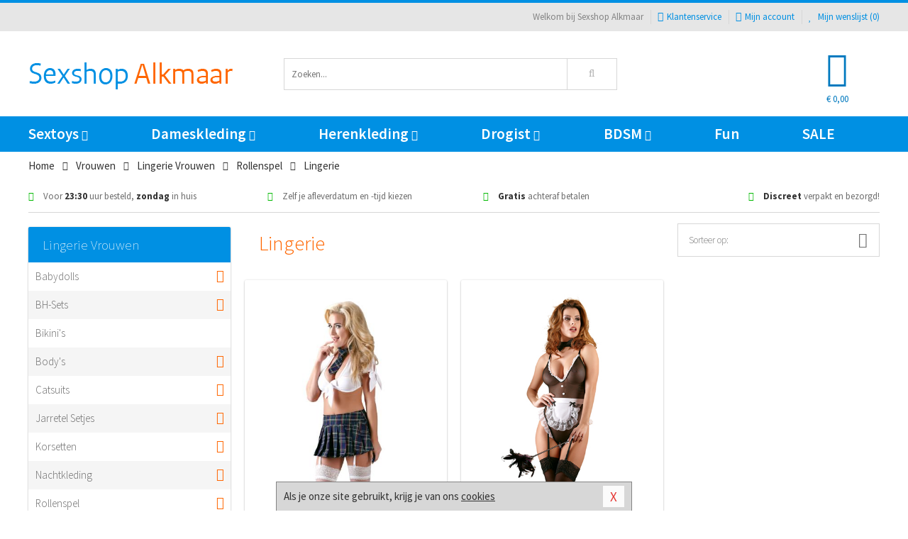

--- FILE ---
content_type: text/html; charset=UTF-8
request_url: https://www.sexshop-alkmaar.nl/kostuums-rollenspel/lingerie
body_size: 8768
content:
<!DOCTYPE html>
<html lang="nl">
<head>
<title>Lingerie - Sexshop Alkmaar</title>
<meta name="viewport" content="width=device-width, initial-scale=1.0, user-scalable=no">
<meta http-equiv="X-UA-Compatible" content="IE=edge">
<meta content="IE=edge" http-equiv="X-UA-Compatible">
<meta charset="utf-8">
<meta name="format-detection" content="telephone=no">



<meta name="robots" content="index, follow">






<meta name="keywords" content="">



<meta name="description" content="">









<link nonce="5b26d3e024cc50375b9a2b4ff8d735b555d2966e5e896477a174f1859df6c77c" href="https://cdn.edc.nl/customs/css/styles_539.css" rel="stylesheet">






<meta name="author" content="Sexshop Alkmaar">



<link nonce="5b26d3e024cc50375b9a2b4ff8d735b555d2966e5e896477a174f1859df6c77c" rel="canonical" href="https://www.sexshop-alkmaar.nl/kostuums-rollenspel/lingerie">






<!-- Global site tag (gtag.js) - Google Analytics -->
<script  nonce="5b26d3e024cc50375b9a2b4ff8d735b555d2966e5e896477a174f1859df6c77c" async src="https://www.googletagmanager.com/gtag/js?id=UA-42759616-44"></script>
<script  nonce="5b26d3e024cc50375b9a2b4ff8d735b555d2966e5e896477a174f1859df6c77c">
    window.dataLayer = window.dataLayer || [];
    function gtag(){dataLayer.push(arguments);}
    gtag('js', new Date());

        gtag('config', 'UA-42759616-44');
</script>


<!-- HTML5 Shim and Respond.js IE8 support of HTML5 elements and media queries -->
<!-- WARNING: Respond.js doesn't work if you view the page via file:// -->
<!--[if lt IE 9]>
  <script  nonce="5b26d3e024cc50375b9a2b4ff8d735b555d2966e5e896477a174f1859df6c77c" src="https://oss.maxcdn.com/libs/html5shiv/3.7.0/html5shiv.js"></script>
  <script  nonce="5b26d3e024cc50375b9a2b4ff8d735b555d2966e5e896477a174f1859df6c77c" src="https://oss.maxcdn.com/libs/respond.js/1.3.0/respond.min.js"></script>
<![endif]-->


<style nonce="5b26d3e024cc50375b9a2b4ff8d735b555d2966e5e896477a174f1859df6c77c">
#new_alert_overlay{
    position:fixed;
    top:0;
    right:0;
    bottom:0;
    left:0;
    content:'';
    z-index:9999;
    background-color:rgba(255,255,255,0.8);
}
.new-alert{
    position:absolute;
    top:50%;
    left:50%;
    z-index:10000;
    padding:15px;
    background-color:white;
    border:1px solid #333;
    transform:translate(-50%,-50%);
    text-align:center;
}

.new-alert button{
    margin-top:10px;
    padding:3px 13px;
    background:none;
    border:none;
    border:1px solid #B9B9B9;
    text-transform:uppercase;
}
</style>
</head>
<body>



<div class="body-blur"></div>






<div id="overall_popup_window"></div>
<div id="modal_wrapper"></div>



<div class="site-header-topbar">
<div class="container">







<div class="links-menu">
<ul>



<li class="welcome">Welkom bij Sexshop Alkmaar</li>



<li><a href="https://www.sexshop-alkmaar.nl/klantenservice" title="Klantenservice" target="_self"><i class="fa fa-comments"></i>Klantenservice</a></li>



<li><a href="https://www.sexshop-alkmaar.nl/account" title="Mijn account"><i class="fa fa-user"></i>Mijn account</a></li>



<li class="wishlistIndicator">
<a href="https://www.sexshop-alkmaar.nl/wenslijst" title="Mijn wenslijst">



<i id="wishlist_header_icon" class="fa fa-heart"></i>



Mijn wenslijst


(<span id="wishlist_header_count">0</span>)
</a>
</li>
</ul>
</div>






<div class="mobiele-header">


<div class="button menu">
<button id="mobile_navigation_button" type="button"><i class="fa fa-bars"></i></button>
</div>


<div class="button zoeken"><button id="mobile_search_button" type="button"><i class="fa fa-search"></i></button></div>


<div class="button wenslijst wishlistIndicator">
<a href="https://www.sexshop-alkmaar.nl/wenslijst" id="mobile_wishlist_button"><i class="fa fa-heart"></i></a>
</div>


<div id="header_winkelwagen_mob" class="button winkelmandje">
<a href="https://www.sexshop-alkmaar.nl/afrekenenwinkelwagen" id="mobile_shoppingcart_button"><i class="fa fa-shopping-basket"></i></a>
<span class="ww-aantal">0</span>
</div>


<div class="logo">
<a href="https://www.sexshop-alkmaar.nl/">
<img alt="Sexshop Alkmaar" class="img-responsive" src="https://cdn.edc.nl/customs/logos/mobiel/539.png" width="290" height="120">
</a>
</div>
</div>
</div>
</div>






<header id="website_header" class="site-header" onmouseleave="winkelwagenclose()">
<div class="container">



<div class="site-header-logo hidden-xs">
<a class="p-r-10" href="https://www.sexshop-alkmaar.nl/">
<img alt="Sexshop Alkmaar" class="img-responsive" src="https://cdn.edc.nl/customs/logos/shop/539.png" width="290" height="120">
</a>
</div>



<div class="site-header-zoeken">
<form id="top_search" class="header-zoeken-formulier" method="get" action="https://www.sexshop-alkmaar.nl/zoeken.html" accept-charset="utf-8">
<input class="header-zoeken-formulier-veld" type="search" name="zoek" placeholder="Zoeken..." onblur="setTimeout(tzs3,500);" onkeyup="tzs(this.value)" onkeydown="tzs4()" autocomplete="off">
<button class="header-zoeken-formulier-knop" type="submit" value="Zoeken"><i class="fa fa-search"></i></button>
<div id="zoeksuggesties" class="hidden-xs"></div>
</form>
</div>



<div id="top_cart" class="site-header-winkelmandje hidden-xs">
<a id="shopping_cart_icon" class="winkelmandje" href="https://www.sexshop-alkmaar.nl/afrekenenwinkelwagen" onmouseenter="winkelwagenopen()">



<div class="winkelmandje-icoon"><i class="fa fa-shopping-basket"></i></div>






<div id="shopping_cart_total" class="winkelmandje-prijs">&euro; 0,00</div>
</a></div>




<div id="top_microcart" class="hidden-xs">
<div class="wrapper">
<h2>
Winkelwagen <button type="button" class="" onclick="winkelwagenclose()"><i class="fa fa-times"></i></button>
</h2>
<div class="lege-winkelwagen">
<p>Je winkelwagen bevat nog geen producten.</p>
</div>
</div></div>
</div>
</header>



<nav id="site_navigation">
<div class="container">
<ul class="p-0">
<li class="menu-item mobile title">Winkelen <span class="close-navigation c-pointer">X</span></li>






<li class="menu-item ">
<a href="https://www.sexshop-alkmaar.nl/sextoys">
Sextoys<i class="fa fa-caret-down"></i>
</a>


<ul class="sub-nav" style="height:290px;">
<li>
<ul>
<li class="title">
<a href="https://www.sexshop-alkmaar.nl/sextoys/vibrators" title="Vibrators" target="_self">
Vibrators</a>
</li>
<li><a href="https://www.sexshop-alkmaar.nl/mini-vibrator" title="Mini Vibrators" target="_self">Mini Vibrators</a></li>
<li><a href="https://www.sexshop-alkmaar.nl/wand-vibrator" title="Wand Vibrators" target="_self">Wand Vibrators</a></li>
<li><a href="https://www.sexshop-alkmaar.nl/opleg-vibrator" title="Opleg Vibrators" target="_self">Opleg Vibrators</a></li>
<li><a href="https://www.sexshop-alkmaar.nl/realistische-vibrator" title="Realistische Vibrators" target="_self">Realistische Vibrators</a></li>
<li><a href="https://www.sexshop-alkmaar.nl/koppel-vibrator" title="Koppel Vibrators" target="_self">Koppel Vibrators</a></li>
<li><a href="https://www.sexshop-alkmaar.nl/tarzan-vibrator" title="Tarzan Vibrators" target="_self">Tarzan Vibrators</a></li>
</ul>
<ul>
<li class="title">
<a href="https://www.sexshop-alkmaar.nl/sextoys/dildos" title="Dildo's" target="_self">
Dildo's</a>
</li>
<li><a href="https://www.sexshop-alkmaar.nl/dubbele-dildo" title="Dubbele Dildo's" target="_self">Dubbele Dildo's</a></li>
<li><a href="https://www.sexshop-alkmaar.nl/xxl-dildo" title="XXL Dildo's" target="_self">XXL Dildo's</a></li>
<li><a href="https://www.sexshop-alkmaar.nl/metalen-dildo" title="Metalen Dildo's" target="_self">Metalen Dildo's</a></li>
<li><a href="https://www.sexshop-alkmaar.nl/realistische-dildo" title="Realistische Dildo's" target="_self">Realistische Dildo's</a></li>
<li><a href="https://www.sexshop-alkmaar.nl/anaal-dildo" title="Anaal Dildo's" target="_self">Anaal Dildo's</a></li>
<li><a href="https://www.sexshop-alkmaar.nl/strapon-dildo" title="Voorbind Dildo's" target="_self">Voorbind Dildo's</a></li>
</ul>
<ul>
<li class="title">
<a href="https://www.sexshop-alkmaar.nl/sextoys/masturbators" title="Masturbators   " target="_self">
Masturbators   </a>
</li>
<li><a href="https://www.sexshop-alkmaar.nl/mond-masturbator" title="Kunst Mond" target="_self">Kunst Mond</a></li>
<li><a href="https://www.sexshop-alkmaar.nl/kunstvagina" title="Kunst Vagina" target="_self">Kunst Vagina</a></li>
<li><a href="https://www.sexshop-alkmaar.nl/fleshlight-masturbator" title="Fleshlight Masturbators" target="_self">Fleshlight Masturbators</a></li>
<li><a href="https://www.sexshop-alkmaar.nl/opblaaspop" title="Opblaaspoppen" target="_self">Opblaaspoppen</a></li>
<li><a href="https://www.sexshop-alkmaar.nl/kont-masturbator" title="Kunst Kont" target="_self">Kunst Kont</a></li>
<li><a href="https://www.sexshop-alkmaar.nl/vibrerende-masturbator" title="Vibrerende Masturbators" target="_self">Vibrerende Masturbators</a></li>
</ul>
<ul>
<li class="title">
<a href="https://www.sexshop-alkmaar.nl/sextoys/anaal-speeltjes" title="Anaal Speeltjes " target="_self">
Anaal Speeltjes </a>
</li>
<li><a href="https://www.sexshop-alkmaar.nl/anaal-kralen/klassieke-beads" title="Anaal Beads" target="_self">Anaal Beads</a></li>
<li><a href="https://www.sexshop-alkmaar.nl/buttplug-met-vibraties" title="Buttplugs Vibrerend" target="_self">Buttplugs Vibrerend</a></li>
<li><a href="https://www.sexshop-alkmaar.nl/anaal-kralen/anaalkettingen" title="Anaal Kettingen" target="_self">Anaal Kettingen</a></li>
<li><a href="https://www.sexshop-alkmaar.nl/xxl-buttplug" title="Buttplugs XXL" target="_self">Buttplugs XXL</a></li>
<li><a href="https://www.sexshop-alkmaar.nl/buttplug-set" title="Buttplug Sets" target="_self">Buttplug Sets</a></li>
<li><a href="https://www.sexshop-alkmaar.nl/standaard-buttplug" title="Buttplugs Standaard" target="_self">Buttplugs Standaard</a></li>
</ul>
<ul>
<li class="title">Meer Seksspeeltjes</li>
<li><a href="https://www.sexshop-alkmaar.nl/penisring-set" title="Penisringen" target="_self">Penisringen</a></li>
<li><a href="https://www.sexshop-alkmaar.nl/erotische-cadeaus" title="Erotische Cadeaus" target="_self">Erotische Cadeaus</a></li>
<li><a href="https://www.sexshop-alkmaar.nl/neukmachine" title="Seksmachines" target="_self">Seksmachines</a></li>
<li><a href="https://www.sexshop-alkmaar.nl/spannende-fun-artikelen" title="Fun Artikelen" target="_self">Fun Artikelen</a></li>
<li><a href="https://www.sexshop-alkmaar.nl/vibrerend-ei" title="Vibratie Eitjes" target="_self">Vibratie Eitjes</a></li>
<li><a href="https://www.sexshop-alkmaar.nl/penis-sleeve" title="Penis Sleeves" target="_self">Penis Sleeves</a></li>
</ul>
</li>
</ul>
</li>
<li class="menu-item ">
<a href="https://www.sexshop-alkmaar.nl/vrouwen">
Dameskleding<i class="fa fa-caret-down"></i>
</a>


<ul class="sub-nav" style="height:290px;">
<li>
<ul>
<li class="title">
<a href="https://www.sexshop-alkmaar.nl/vrouwen/lingerie-vrouwen" title="Lingerie " target="_self">
Lingerie </a>
</li>
<li><a href="https://www.sexshop-alkmaar.nl/sexy-catsuit" title="Catsuits" target="_self">Catsuits</a></li>
<li><a href="https://www.sexshop-alkmaar.nl/sexy-dames-string" title="Strings" target="_self">Strings</a></li>
<li><a href="https://www.sexshop-alkmaar.nl/bustier-korset" title="Korsetten" target="_self">Korsetten</a></li>
<li><a href="https://www.sexshop-alkmaar.nl/nachtkleding" title="Nachtkleding" target="_self">Nachtkleding</a></li>
<li><a href="https://www.sexshop-alkmaar.nl/erotische-bh-setjes" title="BH-Sets" target="_self">BH-Sets</a></li>
<li><a href="https://www.sexshop-alkmaar.nl/kostuums-rollenspel" title="Rollenspel" target="_self">Rollenspel</a></li>
</ul>
<ul>
<li class="title">
<a href="https://www.sexshop-alkmaar.nl/vrouwen/kleding-vrouwen" title="Kleding" target="_self">
Kleding</a>
</li>
<li><a href="https://www.sexshop-alkmaar.nl/clubwear-kleding" title="Clubwear" target="_self">Clubwear</a></li>
<li><a href="https://www.sexshop-alkmaar.nl/sexy-top-met-rok/rokjes" title="Rokjes" target="_self">Rokjes</a></li>
<li><a href="https://www.sexshop-alkmaar.nl/erotische-jurkjes" title="Erotische Jurkjes" target="_self">Erotische Jurkjes</a></li>
<li><a href="https://www.sexshop-alkmaar.nl/sexy-top-met-rok/tops" title="Topjes" target="_self">Topjes</a></li>
<li><a href="https://www.sexshop-alkmaar.nl/sexy-jurkje" title="Jurkjes" target="_self">Jurkjes</a></li>
<li><a href="https://www.sexshop-alkmaar.nl/sexy-dames-kostuums" title="Kostuums" target="_self">Kostuums</a></li>
</ul>
<ul>
<li class="title">
<a href="https://www.sexshop-alkmaar.nl/vrouwen/fetish-voor-haar" title="Fetish Collectie " target="_self">
Fetish Collectie </a>
</li>
<li><a href="https://www.sexshop-alkmaar.nl/latex-damescollectie/latex-kousen" title="Latex Kousen" target="_self">Latex Kousen</a></li>
<li><a href="https://www.sexshop-alkmaar.nl/leren-kleding-voor-haar" title="Leer Collectie" target="_self">Leer Collectie</a></li>
<li><a href="https://www.sexshop-alkmaar.nl/lak-damescollectie" title="Lak Collectie " target="_self">Lak Collectie </a></li>
<li><a href="https://www.sexshop-alkmaar.nl/wetlook-kleding-voor-haar/sale" title="Sale Wetlook" target="_self">Sale Wetlook</a></li>
<li><a href="https://www.sexshop-alkmaar.nl/latex-damescollectie" title="Latex Collectie" target="_self">Latex Collectie</a></li>
<li><a href="https://www.sexshop-alkmaar.nl/wetlook-kleding-voor-haar" title="Wetlook Collectie" target="_self">Wetlook Collectie</a></li>
</ul>
<ul>
<li class="title">
<a href="https://www.sexshop-alkmaar.nl/vrouwen/beenmode" title="Beenmode" target="_self">
Beenmode</a>
</li>
<li><a href="https://www.sexshop-alkmaar.nl/sexy-panty/pantys-open-kruisje" title="Erotische Panty's" target="_self">Erotische Panty's</a></li>
<li><a href="https://www.sexshop-alkmaar.nl/sexy-panty" title="Panty Collectie " target="_self">Panty Collectie </a></li>
<li><a href="https://www.sexshop-alkmaar.nl/dames-kousen/fun-kousen" title="Fun Kousen" target="_self">Fun Kousen</a></li>
<li><a href="https://www.sexshop-alkmaar.nl/dames-kousen" title="Kousen Collectie" target="_self">Kousen Collectie</a></li>
<li><a href="https://www.sexshop-alkmaar.nl/dames-legging" title="Leggings" target="_self">Leggings</a></li>
</ul>
<ul>
<li class="title">
<a href="https://www.sexshop-alkmaar.nl/vrouwen/accessoires" title="Accessoires" target="_self">
Accessoires</a>
</li>
<li><a href="https://www.sexshop-alkmaar.nl/pruiken" title="Pruiken" target="_self">Pruiken</a></li>
<li><a href="https://www.sexshop-alkmaar.nl/sexy-halsband-vrouwen" title="Halsbanden" target="_self">Halsbanden</a></li>
<li><a href="https://www.sexshop-alkmaar.nl/erotische-sieraden" title="Sieraden" target="_self">Sieraden</a></li>
<li><a href="https://www.sexshop-alkmaar.nl/sexy-handschoenen" title="Handschoenen" target="_self">Handschoenen</a></li>
<li><a href="https://www.sexshop-alkmaar.nl/valse-wimpers" title="Wimpers" target="_self">Wimpers</a></li>
<li><a href="https://www.sexshop-alkmaar.nl/sexy-masker" title="Maskers" target="_self">Maskers</a></li>
</ul>
</li>
</ul>
</li>
<li class="menu-item ">
<a href="https://www.sexshop-alkmaar.nl/mannen">
Herenkleding<i class="fa fa-caret-down"></i>
</a>


<ul class="sub-nav" style="height:290px;">
<li>
<ul>
<li class="title">
<a href="https://www.sexshop-alkmaar.nl/mannen/lingerie-mannen" title="Heren Collectie" target="_self">
Heren Collectie</a>
</li>
<li><a href="https://www.sexshop-alkmaar.nl/heren-lingerie-body" title="Body's" target="_self">Body's</a></li>
<li><a href="https://www.sexshop-alkmaar.nl/sexy-heren-slip" title="Slips" target="_self">Slips</a></li>
<li><a href="https://www.sexshop-alkmaar.nl/jockstraps" title="Jockstraps" target="_self">Jockstraps</a></li>
<li><a href="https://www.sexshop-alkmaar.nl/heren-kostuums-rollenspel" title="Kostuums" target="_self">Kostuums</a></li>
<li><a href="https://www.sexshop-alkmaar.nl/sexy-heren-shirt" title="Shirts" target="_self">Shirts</a></li>
</ul>
<ul>
<li class="title">
<a href="https://www.sexshop-alkmaar.nl/sexy-heren-boxershorts" title="Shorts " target="_self">
Shorts </a>
</li>
<li><a href="https://www.sexshop-alkmaar.nl/sexy-heren-boxershorts/lang-short" title="Lange Shorts" target="_self">Lange Shorts</a></li>
<li><a href="https://www.sexshop-alkmaar.nl/sexy-heren-boxershorts" title="Sale Shorts" target="_self">Sale Shorts</a></li>
<li><a href="https://www.sexshop-alkmaar.nl/sexy-heren-boxershorts/transparante-shorts" title="Transparante Shorts" target="_self">Transparante Shorts</a></li>
<li><a href="https://www.sexshop-alkmaar.nl/sexy-heren-boxershorts/klassieke-shorts" title="Klassieke Shorts" target="_self">Klassieke Shorts</a></li>
</ul>
<ul>
<li class="title">
<a href="https://www.sexshop-alkmaar.nl/sexy-heren-string" title="Strings" target="_self">
Strings</a>
</li>
<li><a href="https://www.sexshop-alkmaar.nl/sexy-heren-string/transparante-strings" title="Transparante Strings" target="_self">Transparante Strings</a></li>
<li><a href="https://www.sexshop-alkmaar.nl/sexy-heren-string/fun-strings" title="Fun Strings" target="_self">Fun Strings</a></li>
<li><a href="https://www.sexshop-alkmaar.nl/sexy-heren-string/klassieke-heren-string" title="Klassieke Strings" target="_self">Klassieke Strings</a></li>
<li><a href="https://www.sexshop-alkmaar.nl/sexy-heren-string/sale" title="Sale Strings" target="_self">Sale Strings</a></li>
<li><a href="https://www.sexshop-alkmaar.nl/sexy-heren-string/erotische-strings" title="Erotische Strings" target="_self">Erotische Strings</a></li>
</ul>
<ul>
<li class="title">
<a href="https://www.sexshop-alkmaar.nl/mannen/fetish-voor-hem" title="Fetish Collectie" target="_self">
Fetish Collectie</a>
</li>
<li><a href="https://www.sexshop-alkmaar.nl/latex-herenkleding" title="Latex Collectie" target="_self">Latex Collectie</a></li>
<li><a href="https://www.sexshop-alkmaar.nl/leren-kleding-mannen" title="Leer Collectie" target="_self">Leer Collectie</a></li>
<li><a href="https://www.sexshop-alkmaar.nl/dildo-slip/dildo-slip-mannen" title="Dildo Slips" target="_self">Dildo Slips</a></li>
<li><a href="https://www.sexshop-alkmaar.nl/wetlook-kleding-heren" title="Wetlook Collectie " target="_self">Wetlook Collectie </a></li>
<li><a href="https://www.sexshop-alkmaar.nl/lak-herenkleding" title="Lak Collectie " target="_self">Lak Collectie </a></li>
</ul>
<ul>
<li class="title">
<a href="https://www.sexshop-alkmaar.nl/merken" title="Populaire Merken" target="_self">
Populaire Merken</a>
</li>
<li><a href="https://www.sexshop-alkmaar.nl/merken/goodfellas" title="Goodfellas" target="_self">Goodfellas</a></li>
<li><a href="https://www.sexshop-alkmaar.nl/merken/apollo" title="Apollo" target="_self">Apollo</a></li>
<li><a href="https://www.sexshop-alkmaar.nl/merken/male-power-lingerie" title="Male Power" target="_self">Male Power</a></li>
<li><a href="https://www.sexshop-alkmaar.nl/merken/blue-line" title="Blue Line" target="_self">Blue Line</a></li>
<li><a href="https://www.sexshop-alkmaar.nl/merken/envy-menswear" title="Envy" target="_self">Envy</a></li>
</ul>
</li>
</ul>
</li>
<li class="menu-item ">
<a href="https://www.sexshop-alkmaar.nl/drogist">
Drogist<i class="fa fa-caret-down"></i>
</a>


<ul class="sub-nav" style="height:290px;">
<li>
<ul>
<li class="title">
<a href="https://www.sexshop-alkmaar.nl/drogist/vrouwen" title="Vrouwen" target="_self">
Vrouwen</a>
</li>
<li><a href="https://www.sexshop-alkmaar.nl/vagina-creme" title="Crèmes " target="_self">Crèmes </a></li>
<li><a href="https://www.sexshop-alkmaar.nl/persoonlijke-verzorging-dames" title="Persoonlijke Verzorging" target="_self">Persoonlijke Verzorging</a></li>
<li><a href="https://www.sexshop-alkmaar.nl/intieme-douche-vrouwen" title="Intieme Douches" target="_self">Intieme Douches</a></li>
<li><a href="https://www.sexshop-alkmaar.nl/libido-verhogen-vrouw" title="Libido Verhogers" target="_self">Libido Verhogers</a></li>
<li><a href="https://www.sexshop-alkmaar.nl/borstpomp" title="Borstpompen" target="_self">Borstpompen</a></li>
<li><a href="https://www.sexshop-alkmaar.nl/erotische-dames-parfums" title="Parfums &amp; Feromonen" target="_self">Parfums &amp; Feromonen</a></li>
</ul>
<ul>
<li class="title">
<a href="https://www.sexshop-alkmaar.nl/drogist/mannen" title="Mannen" target="_self">
Mannen</a>
</li>
<li><a href="https://www.sexshop-alkmaar.nl/libido-verhogen-man" title="Libido Verhogers" target="_self">Libido Verhogers</a></li>
<li><a href="https://www.sexshop-alkmaar.nl/persoonlijke-verzorging-heren" title="Scheerproducten" target="_self">Scheerproducten</a></li>
<li><a href="https://www.sexshop-alkmaar.nl/erectiemiddelen" title="Erectiepillen" target="_self">Erectiepillen</a></li>
<li><a href="https://www.sexshop-alkmaar.nl/klaarkomen-uitstellen" title="Uitstellen Klaarkomen" target="_self">Uitstellen Klaarkomen</a></li>
<li><a href="https://www.sexshop-alkmaar.nl/intieme-douche" title="Intieme Verzorging" target="_self">Intieme Verzorging</a></li>
<li><a href="https://www.sexshop-alkmaar.nl/verbeteren-sperma" title="Verbeteren Sperma" target="_self">Verbeteren Sperma</a></li>
</ul>
<ul>
<li class="title">
<a href="https://www.sexshop-alkmaar.nl/drogist/glijmiddelen" title="Glijmiddelen" target="_self">
Glijmiddelen</a>
</li>
<li><a href="https://www.sexshop-alkmaar.nl/anaal-glijmiddel" title="Glijmiddel Anaal " target="_self">Glijmiddel Anaal </a></li>
<li><a href="https://www.sexshop-alkmaar.nl/glijmiddel-waterbasis" title="Glijmiddel Waterbasis" target="_self">Glijmiddel Waterbasis</a></li>
<li><a href="https://www.sexshop-alkmaar.nl/siliconen-glijmiddel" title="Glijmiddel Siliconen" target="_self">Glijmiddel Siliconen</a></li>
<li><a href="https://www.sexshop-alkmaar.nl/smaakjes-glijmiddel" title="Glijmiddel Smaakje" target="_self">Glijmiddel Smaakje</a></li>
<li><a href="https://www.sexshop-alkmaar.nl/fisting-gel" title="Fisting Gel" target="_self">Fisting Gel</a></li>
<li><a href="https://www.sexshop-alkmaar.nl/stimulerend-glijmiddel" title="Glijmiddel Stimulerend" target="_self">Glijmiddel Stimulerend</a></li>
</ul>
<ul>
<li class="title">
<a href="https://www.sexshop-alkmaar.nl/drogist/massage" title="Massage" target="_self">
Massage</a>
</li>
<li><a href="https://www.sexshop-alkmaar.nl/massage-cadeau" title="Massage Cadeaus" target="_self">Massage Cadeaus</a></li>
<li><a href="https://www.sexshop-alkmaar.nl/bodypaint" title="Bodypaint" target="_self">Bodypaint</a></li>
<li><a href="https://www.sexshop-alkmaar.nl/massage-kaars" title="Massage Kaarsen" target="_self">Massage Kaarsen</a></li>
<li><a href="https://www.sexshop-alkmaar.nl/lichaamspoeder" title="Lichaamspoeder" target="_self">Lichaamspoeder</a></li>
<li><a href="https://www.sexshop-alkmaar.nl/massage-olie" title="Massage Oliën " target="_self">Massage Oliën </a></li>
<li><a href="https://www.sexshop-alkmaar.nl/massage-apparaat" title="Massage Apparaten" target="_self">Massage Apparaten</a></li>
</ul>
<ul>
<li class="title">
<a href="https://www.sexshop-alkmaar.nl/drogist/condooms" title="Condooms" target="_self">
Condooms</a>
</li>
<li><a href="https://www.sexshop-alkmaar.nl/bulkverpakking-condooms" title="Bulkverpakking" target="_self">Bulkverpakking</a></li>
<li><a href="https://www.sexshop-alkmaar.nl/smaak-condooms" title="Smaakje" target="_self">Smaakje</a></li>
<li><a href="https://www.sexshop-alkmaar.nl/stimulerende-condooms" title="Extra Stimulerend" target="_self">Extra Stimulerend</a></li>
<li><a href="https://www.sexshop-alkmaar.nl/standaard-condooms" title="Standaard" target="_self">Standaard</a></li>
<li><a href="https://www.sexshop-alkmaar.nl/latexvrije-condooms" title="Latexvrij" target="_self">Latexvrij</a></li>
<li><a href="https://www.sexshop-alkmaar.nl/condoom-orgasme-uitstellen" title="Orgasme Uitstellen" target="_self">Orgasme Uitstellen</a></li>
</ul>
</li>
</ul>
</li>
<li class="menu-item ">
<a href="https://www.sexshop-alkmaar.nl/bdsm">
BDSM<i class="fa fa-caret-down"></i>
</a>


<ul class="sub-nav" style="height:290px;">
<li>
<ul>
<li class="title">
<a href="https://www.sexshop-alkmaar.nl/bdsm/boeien" title="Boeien" target="_self">
Boeien</a>
</li>
<li><a href="https://www.sexshop-alkmaar.nl/pluche-boeien-bdsm" title="Pluche Boeien" target="_self">Pluche Boeien</a></li>
<li><a href="https://www.sexshop-alkmaar.nl/enkelboeien-bdsm" title="Enkelboeien" target="_self">Enkelboeien</a></li>
<li><a href="https://www.sexshop-alkmaar.nl/satijnen-boeien-bdsm" title="Satijnen Boeien" target="_self">Satijnen Boeien</a></li>
<li><a href="https://www.sexshop-alkmaar.nl/boeien-hogtie" title="Hogtie Boeien" target="_self">Hogtie Boeien</a></li>
<li><a href="https://www.sexshop-alkmaar.nl/stalen-boeien-bdsm" title="Stalen Boeien" target="_self">Stalen Boeien</a></li>
<li><a href="https://www.sexshop-alkmaar.nl/leren-boeien-bdsm" title="Leder Boeien" target="_self">Leder Boeien</a></li>
</ul>
<ul>
<li class="title">
<a href="https://www.sexshop-alkmaar.nl/bdsm/sm-speeltjes" title="SM Speeltjes" target="_self">
SM Speeltjes</a>
</li>
<li><a href="https://www.sexshop-alkmaar.nl/pinwheel-bdsm" title="Pinwheels" target="_self">Pinwheels</a></li>
<li><a href="https://www.sexshop-alkmaar.nl/dilator" title="Dilators" target="_self">Dilators</a></li>
<li><a href="https://www.sexshop-alkmaar.nl/tepelklemmen" title="Tepelklemmen" target="_self">Tepelklemmen</a></li>
<li><a href="https://www.sexshop-alkmaar.nl/electro-sex" title="Electro Sex" target="_self">Electro Sex</a></li>
<li><a href="https://www.sexshop-alkmaar.nl/sm-zweep" title="Zwepen" target="_self">Zwepen</a></li>
<li><a href="https://www.sexshop-alkmaar.nl/sm-paddle" title="Paddles" target="_self">Paddles</a></li>
</ul>
<ul>
<li class="title">
<a href="https://www.sexshop-alkmaar.nl/bdsm/bondage" title="Bondage Toys" target="_self">
Bondage Toys</a>
</li>
<li><a href="https://www.sexshop-alkmaar.nl/halsband-bdsm" title="Halsbanden" target="_self">Halsbanden</a></li>
<li><a href="https://www.sexshop-alkmaar.nl/bondage-set-bdsm" title="Pakketten" target="_self">Pakketten</a></li>
<li><a href="https://www.sexshop-alkmaar.nl/bondage-harnas-bdsm" title="Harnassen" target="_self">Harnassen</a></li>
<li><a href="https://www.sexshop-alkmaar.nl/spreidstang-bdsm" title="Spreidstangen" target="_self">Spreidstangen</a></li>
<li><a href="https://www.sexshop-alkmaar.nl/knevel-bdsm" title="Knevels" target="_self">Knevels</a></li>
<li><a href="https://www.sexshop-alkmaar.nl/maskers-bdsm" title="Maskers" target="_self">Maskers</a></li>
</ul>
<ul>
<li class="title">
<a href="https://www.sexshop-alkmaar.nl/bdsm/chastity" title="Chastity" target="_self">
Chastity</a>
</li>
<li><a href="https://www.sexshop-alkmaar.nl/bal-klemmen-bdsm/ball-spreaders" title="Ball Spreaders" target="_self">Ball Spreaders</a></li>
<li><a href="https://www.sexshop-alkmaar.nl/peniskooi-bdsm" title="Peniskooien" target="_self">Peniskooien</a></li>
<li><a href="https://www.sexshop-alkmaar.nl/bal-klemmen-bdsm/ball-stretchers" title="Ball Stretchers" target="_self">Ball Stretchers</a></li>
<li><a href="https://www.sexshop-alkmaar.nl/peniskooi-bdsm/cbx-peniskooi" title="CB-X Kooien" target="_self">CB-X Kooien</a></li>
<li><a href="https://www.sexshop-alkmaar.nl/bal-klemmen-bdsm/ball-crushers" title="Ball Crushers" target="_self">Ball Crushers</a></li>
<li><a href="https://www.sexshop-alkmaar.nl/kuisheidsgordel" title="Kuisheidsgordels" target="_self">Kuisheidsgordels</a></li>
</ul>
<ul>
<li class="title">Specials  </li>
<li><a href="https://www.sexshop-alkmaar.nl/bondage-touwen-bdsm" title="Bondage Touwen" target="_self">Bondage Touwen</a></li>
<li><a href="https://www.sexshop-alkmaar.nl/speculum" title="Speculums" target="_self">Speculums</a></li>
<li><a href="https://www.sexshop-alkmaar.nl/kietelveer-bdsm" title="Kietelveren" target="_self">Kietelveren</a></li>
<li><a href="https://www.sexshop-alkmaar.nl/tepelzuigers" title="Tepelzuigers" target="_self">Tepelzuigers</a></li>
<li><a href="https://www.sexshop-alkmaar.nl/penis-plug-bdsm" title="Penis Plugs" target="_self">Penis Plugs</a></li>
<li><a href="https://www.sexshop-alkmaar.nl/sm-kaars-bdsm" title="SM Kaarsen" target="_self">SM Kaarsen</a></li>
</ul>
</li>
</ul>
</li>
<li class="menu-item hide">
<a href="https://www.sexshop-alkmaar.nl/fun">
Fun</a>


</li>
<li class="menu-item ">
<a href="https://www.sexshop-alkmaar.nl/fun">
Fun</a>


</li>
<li class="menu-item sale hidden-xs">
<a href="https://www.sexshop-alkmaar.nl/sale">
SALE</a>


</li>






<li class="menu-item mobile"><a href="https://www.sexshop-alkmaar.nl/blog">Blog</a></li>
<li class="menu-item mobile title">Account</li>
<li class="menu-item mobile"><a href="https://www.sexshop-alkmaar.nl/afrekenenwinkelwagen"><i class="fa fa-shopping-basket"></i> Winkelwagen</a></li>
<li class="menu-item mobile"><a href="https://www.sexshop-alkmaar.nl/wenslijst"><i class="fa fa-heart"></i> Wenslijst</a></li>
<li class="menu-item mobile"><a href="https://www.sexshop-alkmaar.nl/account"><i class="fa fa-user"></i> Mijn account</a></li>
<li class="menu-item visible-xs klantenservice">
<a href="https://www.sexshop-alkmaar.nl/klantenservice">
<i class="fa fa-comments"></i>
<span class="hidden-xs">+31 598 690453<br></span>
<span class="subline">Klantenservice<span class="status">| Nu open</span></span>
</a>
</li>
</ul>
</div>
</nav>






<nav>
<div class="breadcrumb-container white">
<div class="container">
<div class="row">
<div class="col-xs-12 col-sm-12 col-md-12 col-lg-12">
<ul id="breadcrumb">
<li>
<a href="/">
<span>
<span>Terug naar</span>  Home</span>
</a>
</li>
<li>
<a href="/vrouwen">
<span>
<span>Terug naar</span>  Vrouwen</span>
</a>
</li>
<li>
<a href="/vrouwen/lingerie-vrouwen">
<span>
<span>Terug naar</span>  Lingerie Vrouwen</span>
</a>
</li>
<li>
<a href="/kostuums-rollenspel">
<span>
<span>Terug naar</span>  Rollenspel</span>
</a>
</li>
</ul>

<div class="actieve-pagina">
<i class="visible-xs fa fa-caret-left"></i>
<span>
Lingerie</span>
</div>
</div>
</div>
</div>
</div>

<script  nonce="5b26d3e024cc50375b9a2b4ff8d735b555d2966e5e896477a174f1859df6c77c" type="application/ld+json">
{
  "@context": "http://schema.org",
  "@type": "BreadcrumbList",
  "itemListElement": [
  {
    "@type": "ListItem",
    "position": 1,
    "item": {
      "@id": "/",
      "name": "Home"
    }
  },
   {
    "@type": "ListItem",
    "position": 2,
    "item": {
      "@id": "/vrouwen",
      "name": "Vrouwen"
    }
  },
   {
    "@type": "ListItem",
    "position": 3,
    "item": {
      "@id": "/vrouwen/lingerie-vrouwen",
      "name": "Lingerie Vrouwen"
    }
  },
   {
    "@type": "ListItem",
    "position": 4,
    "item": {
      "@id": "/kostuums-rollenspel",
      "name": "Rollenspel"
    }
  },
   {
    "@type": "ListItem",
    "position": 5,
    "item": {
      "@id": "/kostuums-rollenspel/lingerie",
      "name": "Lingerie"
    }
  }
   ]
}
</script>


<div class="usp-wrapper">
<div class="container">
<div class="row">
<div class="hidden-xs col-sm-12 col-md-12 col-lg-12">

<ul class="usps">
<li><span class="fa fa-check c-c2a"></span> Voor <strong>23:30</strong> uur besteld, <strong>zondag</strong> in huis</li>
<li class=" hidden-sm hidden-md"><span class="fa fa-check c-c2a"></span> Zelf je afleverdatum en -tijd kiezen</li>
<li class="hidden-sm"><span class="fa fa-check c-c2a"></span> <strong>Gratis</strong> achteraf betalen</li>
<li><span class="fa fa-check c-c2a"></span> <strong>Discreet</strong> verpakt en bezorgd!</li>
</ul>
</div>
</div>
</div>
</div>
</nav>






<div id="categorieen">
<div class="container">
<div class="row">



<div class="col-xs-12 col-sm-4 col-md-3 col-lg-3   sidebar">
<nav>



<div class="card vol-xs m-b-0 visible-xs">
<div class="card-content">
<div class="list icon-right">
<div class="item bg-light f-600 oac-t">
Vrouwen<div class="item-right-icon">
<div class="ic">+</div>
<div class="io d-none-ni">-</div>
</div>
</div>
<div class="card m-b-0 d-none-ni">
<div class="card-content">
<div class="list striped">
<div class="item"><a href="/vrouwen/accessoires">Accessoires</a></div>
<div class="item"><a href="/vrouwen/beenmode">Beenmode</a></div>
<div class="item"><a href="/vrouwen/fetish-voor-haar">Fetish Voor Haar</a></div>
<div class="item"><a href="/vrouwen/kleding-vrouwen">Kleding Vrouwen</a></div>
<div class="item"><a href="/vrouwen/lingerie-vrouwen">Lingerie Vrouwen</a></div>
</div>
</div>
</div>
</div>
</div>
</div>



<div class="card vol-xs m-b-0 visible-xs">
<div class="card-content">
<div class="list icon-right">
<div class="item bg-lighter f-600 visible-xs oac-t" data-oac-target=".hoofdmenu">
Lingerie Vrouwen<div class="item-right-icon">
<div class="ic">+</div>
<div class="io d-none-ni">-</div>
</div>
</div>
</div>
</div>
</div>



<div class="card m-xs-t-0 m-xs-b-0 m-t-20 vol-xs hoofdmenu">
<div class="card-header hidden-xs">
<div class="card-title">Lingerie Vrouwen</div>
</div>
<div class="card-content">
<ul class="list icon-right striped collapse">
<li class="item">
<a href="/babydoll-setjes" class="actieve-categorie">
Babydolls</a>





<span class="item-right-icon oac-t">
<i class="ic fa fa-minus-square"></i>
<i class="io fa fa-plus-square"></i>

</span>


<div class="sub-items ">
<div class="item">
<a href="/babydoll-setjes/erotische-babydolls">
Erotische Babydolls</a>
</div>
<div class="item">
<a href="/babydoll-setjes/xxl-babydolls">
XXL Babydolls</a>
</div>

</div>
</li>
<li class="item">
<a href="/erotische-bh-setjes" class="actieve-categorie">
BH-Sets</a>





<span class="item-right-icon oac-t">
<i class="ic fa fa-minus-square"></i>
<i class="io fa fa-plus-square"></i>

</span>


<div class="sub-items ">
<div class="item">
<a href="/erotische-bh-setjes/kwart-cup">
Kwart Cup</a>
</div>
<div class="item">
<a href="/erotische-bh-setjes/erotisch-lingerie-setje">
Erotisch</a>
</div>
<div class="item">
<a href="/erotische-bh-setjes/xxl-bh">
XXL BH</a>
</div>
<div class="item">
<a href="/erotische-bh-setjes/striptease">
Striptease</a>
</div>

<div class="item sale">
<a href="/erotische-bh-setjes/sale">SALE </a>
</div>
</div>
</li>
<li class="item">
<a href="/sexy-bikini" class="actieve-categorie">
Bikini's</a>


</li>
<li class="item">
<a href="/lingerie-body" class="actieve-categorie">
Body's</a>





<span class="item-right-icon oac-t">
<i class="ic fa fa-minus-square"></i>
<i class="io fa fa-plus-square"></i>

</span>


<div class="sub-items ">
<div class="item">
<a href="/lingerie-body/erotische-collectie">
Erotische Collectie</a>
</div>
<div class="item">
<a href="/lingerie-body/fetish-body">
Fetish Body</a>
</div>
<div class="item">
<a href="/lingerie-body/">
Lingerie body's</a>
</div>
<div class="item">
<a href="/lingerie-body/">
Basic Collectie</a>
</div>

<div class="item sale">
<a href="/lingerie-body/sale">SALE </a>
</div>
</div>
</li>
<li class="item">
<a href="/sexy-catsuit" class="actieve-categorie">
Catsuits</a>





<span class="item-right-icon oac-t">
<i class="ic fa fa-minus-square"></i>
<i class="io fa fa-plus-square"></i>

</span>


<div class="sub-items ">
<div class="item">
<a href="/sexy-catsuit/erotische-collectie">
Erotische Catsuits</a>
</div>
<div class="item">
<a href="/sexy-catsuit/catsuits-lange-mouw">
Catsuits Lange Mouw</a>
</div>

<div class="item sale">
<a href="/sexy-catsuit/sale">SALE </a>
</div>
</div>
</li>
<li class="item">
<a href="/jarretel-setje" class="actieve-categorie">
Jarretel Setjes</a>





<span class="item-right-icon oac-t">
<i class="ic fa fa-minus-square"></i>
<i class="io fa fa-plus-square"></i>

</span>


<div class="sub-items ">
<div class="item">
<a href="/jarretel-setje/xxl-jarretels">
XXL Jarretels</a>
</div>
<div class="item">
<a href="/jarretel-setje/erotische-jarretels">
Erotische Jarretels</a>
</div>
<div class="item">
<a href="/jarretel-setje/jarretelgordels">
Jarretelgordels</a>
</div>
<div class="item">
<a href="/jarretel-setje/jarreteljurkjes">
Jarreteljurkjes</a>
</div>
<div class="item">
<a href="/jarretel-setje/jarretel-top">
Jarretel Tops</a>
</div>
<div class="item">
<a href="/jarretel-setje/">
Jarretel BH Sets</a>
</div>

<div class="item sale">
<a href="/jarretel-setje/sale">SALE </a>
</div>
</div>
</li>
<li class="item">
<a href="/bustier-korset" class="actieve-categorie">
Korsetten</a>





<span class="item-right-icon oac-t">
<i class="ic fa fa-minus-square"></i>
<i class="io fa fa-plus-square"></i>

</span>


<div class="sub-items ">
<div class="item">
<a href="/bustier-korset/open-cup-model">
Open Cup Model </a>
</div>
<div class="item">
<a href="/bustier-korset/korsetten-met-jarretels">
Korsetten Met Jarretels</a>
</div>
<div class="item">
<a href="/bustier-korset/xxl-bustiers">
XXL Bustiers </a>
</div>
<div class="item">
<a href="/bustier-korset/klassieke-korsetten">
Klassieke Korsetten</a>
</div>

</div>
</li>
<li class="item">
<a href="/nachtkleding" class="actieve-categorie">
Nachtkleding</a>





<span class="item-right-icon oac-t">
<i class="ic fa fa-minus-square"></i>
<i class="io fa fa-plus-square"></i>

</span>


<div class="sub-items ">
<div class="item">
<a href="/nachtkleding/kimonos">
Kimono's</a>
</div>
<div class="item">
<a href="/nachtkleding/neglige">
Negligé</a>
</div>
<div class="item">
<a href="/nachtkleding/sleepwear">
Sleepwear</a>
</div>
<div class="item">
<a href="/nachtkleding/xxl-nachtkleding">
XXL Nachtkleding</a>
</div>
<div class="item">
<a href="/nachtkleding/">
Lingerie Jurkjes</a>
</div>

</div>
</li>
<li class="item">
<a href="/kostuums-rollenspel" class="actieve-categorie">
Rollenspel</a>





<span class="item-right-icon oac-t">
<i class="io fa fa-minus-square"></i>
<i class="ic fa fa-plus-square"></i>

</span>


<div class="sub-items open">
<div class="item">
<a href="/kostuums-rollenspel/fetish-collectie">
Fetish Collectie</a>
</div>
<div class="item">
<a href="/kostuums-rollenspel/lingerie">
Lingerie</a>
</div>

</div>
</li>
<li class="item">
<a href="/sexy-shorts-dames" class="actieve-categorie">
Shorts</a>


</li>
<li class="item">
<a href="/sexy-dames-slip" class="actieve-categorie">
Slips</a>





<span class="item-right-icon oac-t">
<i class="ic fa fa-minus-square"></i>
<i class="io fa fa-plus-square"></i>

</span>


<div class="sub-items ">
<div class="item">
<a href="/sexy-dames-slip/erotische-slips">
Erotische Slips</a>
</div>

</div>
</li>
<li class="item">
<a href="/sexy-dames-string" class="actieve-categorie">
Strings</a>





<span class="item-right-icon oac-t">
<i class="ic fa fa-minus-square"></i>
<i class="io fa fa-plus-square"></i>

</span>


<div class="sub-items ">
<div class="item">
<a href="/sexy-dames-string/erotische-strings">
Erotische Strings</a>
</div>
<div class="item">
<a href="/sexy-dames-string/c-strings">
C-strings</a>
</div>

</div>
</li>
</ul>
</div>
</div>



<div class="visible-xs">
<div class="visible-xs">
<div class="filteren">
<div id="sort_trigger_xs" class="optie sort-trigger-xs oac-t" data-oac-target=".sorteren-xs">
Sorteer op:
<div class="io"><i class="fa fa-angle-down"></i></div>
<div class="ic d-none-ni"><i class="fa fa-angle-up"></i></div>
</div>
<div class="optie oac-t" data-oac-target="#product_filters">
Filter op:
<div class="io"><i class="fa fa-angle-down"></i></div>
<div class="ic d-none-ni"><i class="fa fa-angle-up"></i></div>
</div>
</div>


<div id="sort" class="sorteren-xs d-none-ni">
<div class="card vol-xs">
<div class="card-content">
<div class="list striped">
<div class="item c-pointer" onclick="cat_sort('sortering','0','844','.sort-trigger-xs')">Populariteit</div>
<div class="item c-pointer" onclick="cat_sort('sortering','1','844','.sort-trigger-xs')">Nieuw</div>
<div class="item c-pointer" onclick="cat_sort('sortering','2','844','.sort-trigger-xs')">Prijs laag naar hoog</div>
<div class="item c-pointer" onclick="cat_sort('sortering','3','844','.sort-trigger-xs')">Prijs hoog naar laag</div>
<div class="item c-pointer" onclick="cat_sort('sortering','4','844','.sort-trigger-xs')">Korting</div>
</div>
</div>
</div>
</div>
</div>


<div class="hidden-xs">
<div class="filteren">
<div id="sort_trigger" class="optie sort-trigger oac-t" data-oac-target=".sorteren">
Sorteer op:
<div class="icon"><i class="fa fa-angle-down"></i></div>
</div>
</div>


<div id="sort" class="sorteren d-none-ni">
<div class="card vol-xs">
<div class="card-content">
<div class="list striped">
<div class="item c-pointer" onclick="cat_sort('sortering','0','844','#sort_trigger')">Populariteit</div>
<div class="item c-pointer" onclick="cat_sort('sortering','1','844','#sort_trigger')">Nieuw</div>
<div class="item c-pointer" onclick="cat_sort('sortering','2','844','#sort_trigger')">Prijs laag naar hoog</div>
<div class="item c-pointer" onclick="cat_sort('sortering','3','844','#sort_trigger')">Prijs hoog naar laag</div>
<div class="item c-pointer" onclick="cat_sort('sortering','4','844','#sort_trigger')">Korting</div>
</div>
</div>
</div>
</div>
</div></div>



<div>
<div id="product_filters">






<div class="card lighter vol-xs filter prijs">
<div class="card-header oac-t">
<div class="card-title">
Prijs</div>
<div class="ic icon right">-</div><div class="io icon right">+</div>
</div>
<div class="card-content">
<div class="prijs-slider"><div id="slider-range"></div></div>
<div class="prijs-vakken">
<div class="prijs">
<label for="prijs_min">Min</label>
<input id="prijs_min" value="0" type="text" size="3">
</div>
<div class="prijs">
<label for="prijs_max"> Max</label>
<input id="prijs_max" value="53" type="text" size="3">
</div>
</div>
</div>
</div>






<div class="card lighter closed-xs vol-xs filter kleur">
<div class="card-header oac-t">
<div class="card-title">
Kleur</div>
<div class="ic icon right">-</div><div class="io icon right">+</div>
</div>
<div class="card-content">
<div class="list m-0">
<div class="item">
<label class="checkbox f-lh-35 d-block color paars">
<input class="checkbox" type="checkbox" name="waarde_25" value="206" onclick="gazk()"> Paars</label>
<div class="checkbox"></div>
</div>
<div class="item">
<label class="checkbox f-lh-35 d-block color wit">
<input class="checkbox" type="checkbox" name="waarde_25" value="208" onclick="gazk()"> Wit</label>
<div class="checkbox"></div>
</div>
<div class="item">
<label class="checkbox f-lh-35 d-block color zwart">
<input class="checkbox" type="checkbox" name="waarde_25" value="209" onclick="gazk()"> Zwart</label>
<div class="checkbox"></div>
</div>
<div class="item">
<label class="checkbox f-lh-35 d-block color grijs">
<input class="checkbox" type="checkbox" name="waarde_25" value="226" onclick="gazk()"> Grijs</label>
<div class="checkbox"></div>
</div>
</div>
</div>
</div>






<div class="card lighter vol-xs closed filter materialen">
<div class="card-header oac-t">
<div class="card-title">Materiaal</div>
<div class="ic icon right">-</div><div class="io icon right">+</div>
</div>
<div class="card-content">
<div class="list m-0">
<div class="item">
<label class="checkbox d-block f-lh-35">
<input class="checkbox" type="checkbox" name="materiaal" value="64" onclick="gazk()"> Elastaan</label>
<div class="checkbox"></div>
</div>
<div class="item">
<label class="checkbox d-block f-lh-35">
<input class="checkbox" type="checkbox" name="materiaal" value="10" onclick="gazk()"> Polyamide</label>
<div class="checkbox"></div>
</div>
</div>
</div>
</div>












































<div class="card lighter vol-xs closed filter kledingmaten">
<div class="card-header oac-t">
<div class="card-title">Kledingmaten</div>
<div class="ic icon right">-</div><div class="io icon right">+</div>
</div>
<div class="card-content">
<div class="list m-0">
<div class="item">
<label class="checkbox d-block f-lh-35">
<input class="checkbox" type="checkbox" name="waarde_143" value="789" onclick="gazk()"> X-Small</label>
<div class="checkbox"></div>
</div>
<div class="item">
<label class="checkbox d-block f-lh-35">
<input class="checkbox" type="checkbox" name="waarde_143" value="790" onclick="gazk()"> Small</label>
<div class="checkbox"></div>
</div>
<div class="item">
<label class="checkbox d-block f-lh-35">
<input class="checkbox" type="checkbox" name="waarde_143" value="791" onclick="gazk()"> Medium</label>
<div class="checkbox"></div>
</div>
<div class="item">
<label class="checkbox d-block f-lh-35">
<input class="checkbox" type="checkbox" name="waarde_143" value="792" onclick="gazk()"> Large</label>
<div class="checkbox"></div>
</div>
<div class="item">
<label class="checkbox d-block f-lh-35">
<input class="checkbox" type="checkbox" name="waarde_143" value="793" onclick="gazk()"> X-Large</label>
<div class="checkbox"></div>
</div>
</div>
</div>
</div>




















































<input id="zoekscat" type="hidden" value="lingerie">
</div></div>
</nav>
</div>



<div class="col-xs-12 col-sm-8 col-md-9 col-lg-9">
<div class="row">



<div id="zoek_anker" class="anker"></div>




<div class="col-xs-12 col-sm-8 col-md-8 col-lg-8">
<div class="card no-border m-b-0">
<div class="card-content">
<h1 class="f-overflow f-lh-45 m-b-0">Lingerie</h1>
</div>
</div>
</div>



<div class="hidden-xs col-sm-4 col-md-4 col-lg-4">
<div class="visible-xs">
<div class="filteren">
<div id="sort_trigger_xs" class="optie sort-trigger-xs oac-t" data-oac-target=".sorteren-xs">
Sorteer op:
<div class="io"><i class="fa fa-angle-down"></i></div>
<div class="ic d-none-ni"><i class="fa fa-angle-up"></i></div>
</div>
<div class="optie oac-t" data-oac-target="#product_filters">
Filter op:
<div class="io"><i class="fa fa-angle-down"></i></div>
<div class="ic d-none-ni"><i class="fa fa-angle-up"></i></div>
</div>
</div>


<div id="sort" class="sorteren-xs d-none-ni">
<div class="card vol-xs">
<div class="card-content">
<div class="list striped">
<div class="item c-pointer" onclick="cat_sort('sortering','0','844','.sort-trigger-xs')">Populariteit</div>
<div class="item c-pointer" onclick="cat_sort('sortering','1','844','.sort-trigger-xs')">Nieuw</div>
<div class="item c-pointer" onclick="cat_sort('sortering','2','844','.sort-trigger-xs')">Prijs laag naar hoog</div>
<div class="item c-pointer" onclick="cat_sort('sortering','3','844','.sort-trigger-xs')">Prijs hoog naar laag</div>
<div class="item c-pointer" onclick="cat_sort('sortering','4','844','.sort-trigger-xs')">Korting</div>
</div>
</div>
</div>
</div>
</div>


<div class="hidden-xs">
<div class="filteren">
<div id="sort_trigger" class="optie sort-trigger oac-t" data-oac-target=".sorteren">
Sorteer op:
<div class="icon"><i class="fa fa-angle-down"></i></div>
</div>
</div>


<div id="sort" class="sorteren d-none-ni">
<div class="card vol-xs">
<div class="card-content">
<div class="list striped">
<div class="item c-pointer" onclick="cat_sort('sortering','0','844','#sort_trigger')">Populariteit</div>
<div class="item c-pointer" onclick="cat_sort('sortering','1','844','#sort_trigger')">Nieuw</div>
<div class="item c-pointer" onclick="cat_sort('sortering','2','844','#sort_trigger')">Prijs laag naar hoog</div>
<div class="item c-pointer" onclick="cat_sort('sortering','3','844','#sort_trigger')">Prijs hoog naar laag</div>
<div class="item c-pointer" onclick="cat_sort('sortering','4','844','#sort_trigger')">Korting</div>
</div>
</div>
</div>
</div>
</div></div>





<div id="po_holder">
<div id="cat_ajax" class="col-xs-12 col-sm-12-col-md-12 col-lg-12 producten-overzicht">
<div class="row">







<div class="col-xs-12 col-sm-6 col-md-4 col-lg-4 po_blok">





<div class="card">



<div class="card-image m-t-20">
<div class="absolute-square">
<a href="/kostuums-rollenspel/cottelli-collection-schoolmeisjes-uniform_3889.html" rel="no-follow" class="content">
<img src="https://cdn.edc.nl/450/24702504010_8.jpg" alt="Cottelli Collection - Schoolmeisjes Uniform" class="img-responsive" width="450" height="450">
</a>
</div>
</div>


<div class="card-content">



<a class="d-block h-50 f-xs-lh-20 f-lh-25 f-xs-medium f-larger f-600 f-td-n c-darkest  m-b-5 d-overflow-hidden" href="/kostuums-rollenspel/cottelli-collection-schoolmeisjes-uniform_3889.html">
Cottelli Collection - Schoolmeisjes Uniform</a>



<p class="f-lh-30 h-30">


<span class="c-main f-extra-larger f-900">&euro; 52,99</span>
</p>




<div class="m-t-10 h-40 f-lh-20 c-cta f-medium f-700 m-b-5 f-uppercase">
Voor 23:30 uur besteld, zondag in huis</div>


 <div class="m-t-10">
 <a class="knop-plat main uppercase vol" href="/kostuums-rollenspel/cottelli-collection-schoolmeisjes-uniform_3889.html">Bekijk dit product</a>
 </div>
</div>
</div>
</div>







<div class="col-xs-12 col-sm-6 col-md-4 col-lg-4 po_blok">





<div class="card">



<div class="card-image m-t-20">
<div class="absolute-square">
<a href="/kostuums-rollenspel/serveerster-outfit_25723.html" rel="no-follow" class="content">
<img src="https://cdn.edc.nl/450/24705351021_3.jpg" alt="Serveerster Outfit" class="img-responsive" width="450" height="450">
</a>
</div>
</div>


<div class="card-content">



<a class="d-block h-50 f-xs-lh-20 f-lh-25 f-xs-medium f-larger f-600 f-td-n c-darkest  m-b-5 d-overflow-hidden" href="/kostuums-rollenspel/serveerster-outfit_25723.html">
Serveerster Outfit</a>



<p class="f-lh-30 h-30">


<span class="c-main f-extra-larger f-900">&euro; 47,99</span>
</p>




<div class="m-t-10 h-40 f-lh-20 c-cta f-medium f-700 m-b-5 f-uppercase">
Voor 23:30 uur besteld, zondag in huis</div>


 <div class="m-t-10">
 <a class="knop-plat main uppercase vol" href="/kostuums-rollenspel/serveerster-outfit_25723.html">Bekijk dit product</a>
 </div>
</div>
</div>
</div>
<div id="po_load_more">
<input type="hidden" value="sub844" id="catid">
<input type="hidden" value="2" id="cattotaal">
<div id="laadmeerimg" class="text-center hide"><i class="fa fa-3x fa-spinner fa-spin"></i></div>
</div></div>
</div>
</div>
</div>







<div class="row">
</div>
</div>
</div>
</div>
</div>
<footer id="site_footer">






<div class="footer-info">
<div class="container">
<div class="row">
<div class="col-xs-12 col-sm-3 col-md-3 col-lg-3">
<div class="title">Sexshop Alkmaar</div>
<ul>
<li><a href="https://www.sexshop-alkmaar.nl/klantenservice/over-ons/bedrijfsgegevens/">Bedrijfsgegevens</a></li>
<li><a href="https://www.sexshop-alkmaar.nl/blog">Blog</a></li>
<li><a href="https://www.sexshop-alkmaar.nl/links">Links</a></li>
<li><a href="https://www.sexshop-alkmaar.nl/merken">Merken</a></li>
</ul>
</div>
<div class="col-xs-12 col-sm-3 col-md-3 col-lg-3">
<div class="title">Service</div>
<ul>
<li><a href="https://www.sexshop-alkmaar.nl/klantenservice/betaalmethoden/">Betaalmethoden</a></li>
<li><a href="https://www.sexshop-alkmaar.nl/klantenservice/veiligheid-en-privacy/">Veiligheid en privacy</a></li>
<li><a href="https://www.sexshop-alkmaar.nl/klantenservice/verzending-en-discretie/">Verzending en discretie</a></li>
<li><a href="https://www.sexshop-alkmaar.nl/klantenservice/ruilen-en-retouren/">Ruilen en retourneren</a></li>
</ul>
</div>
<div class="col-xs-12 col-sm-3 col-md-3 col-lg-3">
<div class="title">Hulp nodig?</div>
<ul>
<li><a href="https://www.sexshop-alkmaar.nl/klantenservice">Contact</a></li>
<li><a href="javascript:javascript:getmaattabel();">Maattabel</a></li>
<li><a href="https://www.sexshop-alkmaar.nl/info">Infocenter</a></li>
<li><a href="https://www.sexshop-alkmaar.nl/klantenservice/klantenservice/vragen/">FAQ</a></li>
</ul>
</div>
<div class="col-xs-12 col-sm-3 col-md-3 col-lg-3">
<div class="title">&nbsp;</div>
<ul>
<li><a href="https://www.sexshop-alkmaar.nl/klantenservice/veiligheid-en-privacy/cookies/">Cookies</a></li>
<li><a href="https://www.sexshop-alkmaar.nl/vieworder.html">Orderstatus</a></li>
<li><a href="https://www.sexshop-alkmaar.nl/sitemap">Sitemap</a></li>
</ul>
</div>
</div>
</div></div>






<div class="footer-service">
<div class="container">
<div class="row">
<div class="col-xs-12 col-sm-6 col-md-6 col-lg-6">
<div class="afhaal m-b-15">
<div class="title">Klantenservice</div>
<div class="clearfix">
<div class="foto">
<img alt="Afhaallocatie" src="https://cdn.edc.nl/customs/responsive1/footer/footer-locatie-foto.png" width="150" height="150">
</div>

<div class="info">
<div>Phoenixweg 6</div>
<div>9641KS Veendam</div>
<div>Nederland</div>



<div><a href="tel:0598690453"><img alt="" width="18" height="11" src="https://cdn.edc.nl/consument/vlaggen/1.gif"> 0598 690 453</a></div>
<div><a href="tel:038081140"><img alt="" width="18" height="11" src="https://cdn.edc.nl/consument/vlaggen/2.gif"> 03 808 1140</a></div>

<div><a href="https://www.sexshop-alkmaar.nl/klantenservice#contactformulier"> servicedesk&#64;edc.nl </a></div>
</div>
</div>
</div>
</div>



<div class="col-xs-12 col-sm-6 col-md-6 col-lg-6">
</div>
</div>
</div></div>






<div class="footer-logos">
<div class="container">
<div class="row">
<div class="col-xs-12">
<div class="betaalmogelijkheden">



<div class="mogelijkheid ideal"></div>
<div class="mogelijkheid mastercard"></div>
<div class="mogelijkheid visa"></div>
<div class="mogelijkheid paypal"></div>
<div class="mogelijkheid postnl"></div>
<div class="mogelijkheid dhl"></div>
</div>
</div>
</div>
</div></div>






<div class="footer-copyright">
<div class="container">
<div class="row">
<div class="col-xs-12 col-sm-12 col-md-12 col-lg-12">


<ul class="copyright-urls">
<li><a href="https://www.sexshop-alkmaar.nl/klantenservice/veiligheid-en-privacy/algemene-voorwaarden/">Algemene voorwaarden</a></li>
<li><a href="https://www.sexshop-alkmaar.nl/klantenservice/veiligheid-en-privacy/disclaimer/">Disclaimer</a></li>
<li><a href="https://www.sexshop-alkmaar.nl/klantenservice">Contact</a></li>
<li><a href="https://www.sexshop-alkmaar.nl/reviews">Klantbeoordelingen</a></li>
</ul>


<div class="copyright">
&copy; 2026 <span>Sexshop Alkmaar</span>
</div>


</div>
</div>
</div></div>
</footer>






<div id="cookieBar" class="cookie-bar">
<button id="closeCookieBar" type="button">X</button>

Als je onze site gebruikt, krijg je van ons 
<a href="https://www.sexshop-alkmaar.nl/klantenservice/veiligheid-en-privacy/cookies/" title="cookies" target="_self">cookies</a>
</div>

















<script  nonce="5b26d3e024cc50375b9a2b4ff8d735b555d2966e5e896477a174f1859df6c77c" type="text/javascript" src="https://cdn.edc.nl/js/jQuery/jquery.js"></script>




<script  nonce="5b26d3e024cc50375b9a2b4ff8d735b555d2966e5e896477a174f1859df6c77c" type="text/javascript" src="/js/539/script.js?v=2425"></script>


<script  nonce="5b26d3e024cc50375b9a2b4ff8d735b555d2966e5e896477a174f1859df6c77c">

</script>





<script  nonce="5b26d3e024cc50375b9a2b4ff8d735b555d2966e5e896477a174f1859df6c77c" type="text/javascript">

  function isMobile() {
    const toMatch = [/Android/i, /webOS/i, /iPhone/i, /iPad/i, /iPod/i, /BlackBerry/i, /Windows Phone/i];
    return toMatch.some((toMatchItem) => {
      return navigator.userAgent.match(toMatchItem);
    });
  }
</script>

<script defer src="https://static.cloudflareinsights.com/beacon.min.js/vcd15cbe7772f49c399c6a5babf22c1241717689176015" integrity="sha512-ZpsOmlRQV6y907TI0dKBHq9Md29nnaEIPlkf84rnaERnq6zvWvPUqr2ft8M1aS28oN72PdrCzSjY4U6VaAw1EQ==" data-cf-beacon='{"version":"2024.11.0","token":"1e78817926714e06bdac07118a91003d","r":1,"server_timing":{"name":{"cfCacheStatus":true,"cfEdge":true,"cfExtPri":true,"cfL4":true,"cfOrigin":true,"cfSpeedBrain":true},"location_startswith":null}}' crossorigin="anonymous"></script>
</body>
</html>